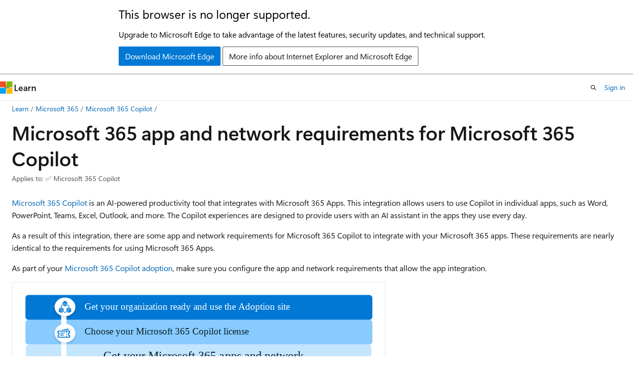

--- FILE ---
content_type: image/svg+xml
request_url: https://learn.microsoft.com/en-us/copilot/microsoft-365/media/microsoft-365-copilot-enablement-resources/adopt-copilot-apps-privacy-network.svg
body_size: 5497
content:
<?xml version="1.0" encoding="UTF-8" standalone="no"?>
<!DOCTYPE svg PUBLIC "-//W3C//DTD SVG 1.1//EN" "http://www.w3.org/Graphics/SVG/1.1/DTD/svg11.dtd">
<!-- Generated by Microsoft Visio, SVG Export adopt-copilot-apps-privacy-network.svg step-3 -->
<svg xmlns="http://www.w3.org/2000/svg" xmlns:xlink="http://www.w3.org/1999/xlink" xmlns:ev="http://www.w3.org/2001/xml-events"
		xmlns:v="http://schemas.microsoft.com/visio/2003/SVGExtensions/" width="7.84028in" height="4.60289in"
		viewBox="0 0 564.5 331.408" xml:space="preserve" color-interpolation-filters="sRGB" class="st17">
	<v:documentProperties v:langID="1033" v:viewMarkup="false">
		<v:userDefs>
			<v:ud v:nameU="msvNoAutoConnect" v:val="VT0(1):26"/>
			<v:ud v:nameU="DocShowPicture" v:prompt="" v:val="VT0(1):26"/>
		</v:userDefs>
	</v:documentProperties>

	<style type="text/css">
	<![CDATA[
		.st1 {fill:#c3e5fe;stroke:none;stroke-width:1}
		.st2 {fill:#091f2c;font-family:Segoe UI Semibold;font-size:1.5em}
		.st3 {font-size:1em}
		.st4 {fill:#000000;font-family:Symbol;font-size:1.00001em}
		.st5 {font-family:Segoe UI;font-size:1em}
		.st6 {fill:#87cbff;stroke:none;stroke-width:1}
		.st7 {fill:#0078d4;stroke:none;stroke-width:1}
		.st8 {fill:none;stroke:none;stroke-width:1}
		.st9 {fill:#ffffff;font-family:Segoe UI Semibold;font-size:1.16666em}
		.st10 {fill:#091f2c;font-family:Segoe UI Semibold;font-size:1.16666em}
		.st11 {fill:#ebf3fc;stroke:none;stroke-width:1}
		.st12 {fill:#d1d1d1;stroke:none;stroke-width:1}
		.st13 {fill:#ffffff;stroke:none;stroke-width:1}
		.st14 {visibility:visible}
		.st15 {fill:#000000;fill-opacity:0.15;filter:url(#filter_2);stroke:none}
		.st16 {fill:#0078d4;stroke:none;stroke-width:6.375}
		.st17 {fill:none;fill-rule:evenodd;font-size:12px;overflow:visible;stroke-linecap:square;stroke-miterlimit:3}
	]]>
	</style>

	<defs id="Filters">
		<filter id="filter_2">
			<feGaussianBlur stdDeviation="2"/>
		</filter>
	</defs>
	<g v:mID="121" v:index="8" v:groupContext="foregroundPage">
		<v:userDefs>
			<v:ud v:nameU="msvThemeOrder" v:val="VT0(0):26"/>
			<v:ud v:nameU="visNavType" v:val="VT0(1):26"/>
		</v:userDefs>
		<title>step-3</title>
		<v:pageProperties v:drawingScale="1" v:pageScale="1" v:drawingUnits="19" v:shadowOffsetX="9" v:shadowOffsetY="-9"/>
		<v:layer v:name="Drawing" v:index="0" v:glue="false"/>
		<g id="group1003-1" transform="translate(20.6974,-94.3425)" v:mID="1003" v:groupContext="group" v:layerMember="0">
			<v:userDefs>
				<v:ud v:nameU="visNavOrder" v:prompt="" v:val="VT0(4000):26"/>
			</v:userDefs>
			<title>Sheet.1003</title>
			<g id="shape1004-2" v:mID="1004" v:groupContext="shape" v:layerMember="0">
				<title>Sheet.1004</title>
				<rect x="0" y="188.533" width="523.125" height="142.875" rx="4.5" ry="4.5" class="st1"/>
			</g>
			<g id="shape1008-4" v:mID="1008" v:groupContext="shape" v:layerMember="0" transform="translate(111.384,-101.523)">
				<title>Sheet.1008</title>
				<desc>Get your Microsoft 365 apps and network ready</desc>
				<v:textBlock v:margins="rect(6,6,6,6)"/>
				<v:textRect cx="189" cy="318.408" width="378" height="26"/>
				<rect x="0" y="305.408" width="378" height="26" rx="4.5" ry="4.5" class="st1"/>
				<text x="6" y="313.01" class="st2" v:langID="1033"><v:paragraph/><v:tabList/>Get your Microsoft 365 apps and network <tspan
							x="6" dy="1.2em" class="st3">ready</tspan></text>			</g>
			<g id="shape1009-8" v:mID="1009" v:groupContext="shape" v:layerMember="0" transform="translate(111.384,-8.92963)">
				<title>Sheet.1009</title>
				<desc>App requirements App privacy</desc>
				<v:textBlock v:margins="rect(6,6,6,6)" v:verticalAlign="0"/>
				<v:textRect cx="96.4591" cy="296.861" width="192.92" height="69.0938"/>
				<rect x="0" y="262.314" width="192.918" height="69.0938" rx="4.5" ry="4.5" class="st1"/>
				<text x="6" y="279.26" class="st4" v:langID="1033"><v:paragraph v:indentFirst="-18" v:indentLeft="18" v:spAfter="6"
							v:bullet="1"/><v:tabList/><tspan class="st3" v:isBullet="true">·</tspan> <tspan class="st5">App requirements<v:newlineChar/></tspan><tspan
							x="6" dy="1.716em" class="st3" v:isBullet="true">·</tspan> <tspan class="st5">App privacy</tspan></text>			</g>
		</g>
		<g id="shape1010-15" v:mID="1010" v:groupContext="shape" v:layerMember="0" transform="translate(294.082,-100.366)">
			<title>Sheet.1010</title>
			<desc>Office Features Updates task Network requirements</desc>
			<v:userDefs>
				<v:ud v:nameU="visNavOrder" v:val="VT0(5000):26"/>
			</v:userDefs>
			<v:textBlock v:margins="rect(6,6,6,6)" v:verticalAlign="0"/>
			<v:textRect cx="96.4591" cy="295.251" width="192.92" height="72.315"/>
			<rect x="0" y="259.093" width="192.918" height="72.315" rx="4.5" ry="4.5" class="st1"/>
			<text x="6" y="276.03" class="st4" v:langID="1033"><v:paragraph v:indentFirst="-18" v:indentLeft="18" v:spAfter="6"
						v:bullet="1"/><v:tabList/><tspan class="st3" v:isBullet="true">·</tspan> <tspan class="st5">Office Features Updates task<v:newlineChar/></tspan><tspan
						x="6" dy="1.716em" class="st3" v:isBullet="true">·</tspan> <tspan class="st5">Network requirements</tspan></text>		</g>
		<g id="shape1011-22" v:mID="1011" v:groupContext="shape" v:layerMember="0" transform="translate(19.8081,-237.318)">
			<title>Sheet.1011</title>
			<v:userDefs>
				<v:ud v:nameU="visNavOrder" v:prompt="" v:val="VT0(6000):26"/>
			</v:userDefs>
			<rect x="0" y="293.819" width="525.692" height="37.5891" rx="4.5" ry="4.5" class="st6"/>
		</g>
		<g id="shape1012-24" v:mID="1012" v:groupContext="shape" v:layerMember="0" transform="translate(19.8081,-274.819)">
			<title>Sheet.1012</title>
			<v:userDefs>
				<v:ud v:nameU="visNavOrder" v:prompt="" v:val="VT0(7000):26"/>
			</v:userDefs>
			<rect x="0" y="293.819" width="525.692" height="37.5891" rx="4.5" ry="4.5" class="st7"/>
		</g>
		<g id="shape1013-26" v:mID="1013" v:groupContext="shape" v:layerMember="0" transform="translate(103.442,-281.042)">
			<title>Sheet.1013</title>
			<desc>Get your organization ready and use the Adoption site</desc>
			<v:userDefs>
				<v:ud v:nameU="visNavOrder" v:prompt="" v:val="VT0(8000):26"/>
			</v:userDefs>
			<v:textBlock v:margins="rect(6,6,6,6)"/>
			<v:textRect cx="213.854" cy="318.408" width="427.71" height="26"/>
			<rect x="0" y="305.408" width="427.707" height="26" rx="4.5" ry="4.5" class="st8"/>
			<text x="6" y="322.61" class="st9" v:langID="1033"><v:paragraph/><v:tabList/>Get your organization ready and use the Adoption site</text>		</g>
		<g id="shape1014-29" v:mID="1014" v:groupContext="shape" v:layerMember="0" transform="translate(103.442,-243.453)">
			<title>Sheet.1014</title>
			<desc>Choose your Microsoft 365 Copilot license</desc>
			<v:userDefs>
				<v:ud v:nameU="visNavOrder" v:prompt="" v:val="VT0(9000):26"/>
			</v:userDefs>
			<v:textBlock v:margins="rect(6,6,6,6)"/>
			<v:textRect cx="213.854" cy="318.408" width="427.71" height="26"/>
			<rect x="0" y="305.408" width="427.707" height="26" rx="4.5" ry="4.5" class="st8"/>
			<text x="6" y="322.61" class="st10" v:langID="1033"><v:paragraph/><v:tabList/>Choose your Microsoft 365 Copilot license</text>		</g>
		<g id="shape1017-32" v:mID="1017" v:groupContext="shape" v:layerMember="0" transform="translate(19.8896,-55.908)">
			<title>Sheet.1017</title>
			<v:userDefs>
				<v:ud v:nameU="visNavOrder" v:prompt="" v:val="VT0(12000):26"/>
			</v:userDefs>
			<rect x="0" y="293.819" width="525.61" height="37.5891" rx="4.5" ry="4.5" class="st11"/>
		</g>
		<g id="shape1018-34" v:mID="1018" v:groupContext="shape" v:layerMember="0" transform="translate(19,608.033) scale(1,-1)">
			<title>Sheet.1018</title>
			<v:userDefs>
				<v:ud v:nameU="visNavOrder" v:val="VT0(15000):26"/>
			</v:userDefs>
			<rect x="0" y="296.533" width="525.61" height="34.8747" rx="4.5" ry="4.5" class="st12"/>
		</g>
		<g id="shape1019-36" v:mID="1019" v:groupContext="shape" v:layerMember="0" transform="translate(104.233,-61.7026)">
			<title>Sheet.1019</title>
			<desc>Set up Copilot and assign licenses</desc>
			<v:userDefs>
				<v:ud v:nameU="visNavOrder" v:prompt="" v:val="VT0(13000):26"/>
			</v:userDefs>
			<v:textBlock v:margins="rect(6,6,6,6)"/>
			<v:textRect cx="215.667" cy="318.408" width="431.34" height="26"/>
			<rect x="0" y="305.408" width="431.333" height="26" rx="4.5" ry="4.5" class="st8"/>
			<text x="6" y="322.61" class="st10" v:langID="1033"><v:paragraph/><v:tabList/>Set up Copilot and assign licenses</text>		</g>
		<g id="shape1022-39" v:mID="1022" v:groupContext="shape" v:layerMember="0" transform="translate(104.233,-24.3454)">
			<title>Sheet.1022</title>
			<desc>Send a welcome email and enable feedback</desc>
			<v:userDefs>
				<v:ud v:nameU="visNavOrder" v:prompt="" v:val="VT0(17000):26"/>
			</v:userDefs>
			<v:textBlock v:margins="rect(6,6,6,6)"/>
			<v:textRect cx="215.667" cy="318.408" width="431.34" height="26"/>
			<rect x="0" y="305.408" width="431.333" height="26" rx="4.5" ry="4.5" class="st8"/>
			<text x="6" y="322.61" class="st10" v:langID="1033"><v:paragraph/><v:tabList/>Send a welcome email and enable feedback</text>		</g>
		<g id="shape1023-42" v:mID="1023" v:groupContext="shape" v:layerMember="0" transform="translate(73.9144,-195.408)">
			<title>Sheet.1023</title>
			<v:userDefs>
				<v:ud v:nameU="visNavOrder" v:val="VT0(18000):26"/>
			</v:userDefs>
			<rect x="0" y="241.093" width="8.08556" height="90.315" class="st13"/>
		</g>
		<g id="shape1024-44" v:mID="1024" v:groupContext="shape" v:layerMember="0" transform="translate(73.9144,-42.408)">
			<title>Sheet.1024</title>
			<v:userDefs>
				<v:ud v:nameU="visNavOrder" v:val="VT0(19000):26"/>
			</v:userDefs>
			<rect x="0" y="241.093" width="8.08556" height="90.315" class="st13"/>
		</g>
		<g id="shape1015-46" v:mID="1015" v:groupContext="shape" v:layerMember="0" transform="translate(64,-280.275)">
			<title>Sheet.1015</title>
			<v:userDefs>
				<v:ud v:nameU="visNavOrder" v:val="VT0(10000):26"/>
			</v:userDefs>
			<g id="shadow1015-47" v:groupContext="shadow" v:shadowOffsetX="1.22465E-16" v:shadowOffsetY="-2" v:shadowType="1"
					v:shadowScale="1.01" transform="matrix(1.01,0,0,1.01,-0.157608,-1.17275)" class="st14">
				<ellipse cx="15.7608" cy="317.275" rx="15.7608" ry="14.1333" class="st15"/>
			</g>
			<ellipse cx="15.7608" cy="317.275" rx="15.7608" ry="14.1333" class="st13"/>
		</g>
		<g id="shape1016-51" v:mID="1016" v:groupContext="shape" v:layerMember="0" transform="translate(64,-240.408)">
			<title>Sheet.1016</title>
			<v:userDefs>
				<v:ud v:nameU="visNavOrder" v:val="VT0(11000):26"/>
			</v:userDefs>
			<g id="shadow1016-52" v:groupContext="shadow" v:shadowOffsetX="1.22465E-16" v:shadowOffsetY="-2" v:shadowType="1"
					v:shadowScale="1.01" transform="matrix(1.01,0,0,1.01,-0.157608,-1.17275)" class="st14">
				<ellipse cx="15.7608" cy="317.275" rx="15.7608" ry="14.1333" class="st15"/>
			</g>
			<ellipse cx="15.7608" cy="317.275" rx="15.7608" ry="14.1333" class="st13"/>
		</g>
		<g id="shape1020-56" v:mID="1020" v:groupContext="shape" v:layerMember="0" transform="translate(63.8664,-60.408)">
			<title>Sheet.1020</title>
			<v:userDefs>
				<v:ud v:nameU="visNavOrder" v:val="VT0(14000):26"/>
			</v:userDefs>
			<g id="shadow1020-57" v:groupContext="shadow" v:shadowOffsetX="1.22465E-16" v:shadowOffsetY="-2" v:shadowType="1"
					v:shadowScale="1.01" transform="matrix(1.01,0,0,1.01,-0.158944,-1.17275)" class="st14">
				<ellipse cx="15.8944" cy="317.275" rx="15.8944" ry="14.1333" class="st15"/>
			</g>
			<ellipse cx="15.8944" cy="317.275" rx="15.8944" ry="14.1333" class="st13"/>
		</g>
		<g id="shape1021-61" v:mID="1021" v:groupContext="shape" v:layerMember="0" transform="translate(63.8664,-23.1413)">
			<title>Sheet.1021</title>
			<v:userDefs>
				<v:ud v:nameU="visNavOrder" v:val="VT0(16000):26"/>
			</v:userDefs>
			<g id="shadow1021-62" v:groupContext="shadow" v:shadowOffsetX="1.22465E-16" v:shadowOffsetY="-2" v:shadowType="1"
					v:shadowScale="1.01" transform="matrix(1.01,0,0,1.01,-0.158944,-1.17275)" class="st14">
				<ellipse cx="15.8944" cy="317.275" rx="15.8944" ry="14.1333" class="st15"/>
			</g>
			<ellipse cx="15.8944" cy="317.275" rx="15.8944" ry="14.1333" class="st13"/>
		</g>
		<g id="group1033-66" transform="translate(43.7608,-130.288)" v:mID="1033" v:groupContext="group">
			<v:userDefs>
				<v:ud v:nameU="visNavOrder" v:val="VT0(22000):26"/>
			</v:userDefs>
			<title>Sheet.1033</title>
			<g id="group1025-67" v:mID="1025" v:groupContext="group" v:layerMember="0">
				<v:userDefs>
					<v:ud v:nameU="visNavOrder" v:val="VT0(20000):26"/>
				</v:userDefs>
				<title>Sheet.1025</title>
				<g id="shape1026-68" v:mID="1026" v:groupContext="shape" v:layerMember="0">
					<title>Sheet.1026</title>
					<v:userDefs>
						<v:ud v:nameU="visNavOrder" v:prompt="" v:val="VT0(1000):26"/>
					</v:userDefs>
					<ellipse cx="36" cy="295.408" rx="36" ry="36" class="st13"/>
				</g>
			</g>
			<g id="group1027-70" transform="translate(17.5428,-19.75)" v:mID="1027" v:groupContext="group">
				<v:userDefs>
					<v:ud v:nameU="visNavOrder" v:val="VT0(21000):26"/>
				</v:userDefs>
				<title>Sheet.1027</title>
				<g id="shape1028-71" v:mID="1028" v:groupContext="shape" transform="translate(9.5,-25.5)">
					<title>Sheet.1028</title>
					<rect x="0" y="324.408" width="17" height="7" class="st16"/>
				</g>
				<g id="shape1029-73" v:mID="1029" v:groupContext="shape">
					<title>Sheet.1029</title>
					<ellipse cx="3" cy="328.408" rx="3" ry="3" class="st16"/>
				</g>
				<g id="shape1030-75" v:mID="1030" v:groupContext="shape" transform="translate(15,-5.68434E-14)">
					<title>Sheet.1030</title>
					<ellipse cx="3" cy="328.408" rx="3" ry="3" class="st16"/>
				</g>
				<g id="shape1031-77" v:mID="1031" v:groupContext="shape" transform="translate(30,-5.68434E-14)">
					<title>Sheet.1031</title>
					<ellipse cx="3" cy="328.408" rx="3" ry="3" class="st16"/>
				</g>
				<g id="shape1032-79" v:mID="1032" v:groupContext="shape" transform="translate(2,-7.5)">
					<title>Sheet.1032</title>
					<path d="M19.25 322.41 L17 320.16 L17 315.41 L15 315.41 L15 320.16 L12.75 322.41 L0 322.41 L0 331.41 L2 331.41
								 L2 324.41 L12.75 324.41 L15 326.66 L15 331.41 L17 331.41 L17 326.66 L19.25 324.41 L30 324.41 L30
								 331.41 L32 331.41 L32 322.41 L19.25 322.41 ZM16 325.91 L13.5 323.41 L16 320.91 L18.5 323.41 L16
								 325.91 Z" class="st16"/>
				</g>
			</g>
		</g>
		<g id="group1034-81" transform="translate(70.4128,-285.174)" v:mID="1034" v:groupContext="group" v:layerMember="0">
			<v:userDefs>
				<v:ud v:nameU="visNavOrder" v:val="VT0(23000):26"/>
			</v:userDefs>
			<title>Sheet.1034</title>
			<g id="shape1035-82" v:mID="1035" v:groupContext="shape" v:layerMember="0">
				<title>Sheet.1035</title>
				<path d="M0 325.79 L0 329.33 L3.43 331.41 L3.43 327.5 L0 325.43 L0 325.79 Z" class="st16"/>
			</g>
			<g id="shape1036-84" v:mID="1036" v:groupContext="shape" v:layerMember="0" transform="translate(15.2692,5.68434E-14)">
				<title>Sheet.1036</title>
				<path d="M0 331.41 L3.43 329.33 L3.43 325.43 L0 327.5 L0 331.41 Z" class="st16"/>
			</g>
			<g id="shape1037-86" v:mID="1037" v:groupContext="shape" v:layerMember="0" transform="translate(5.7,-9.7584)">
				<title>Sheet.1037</title>
				<path d="M0.95 327.8 C1.07 327.74 1.21 327.71 1.34 327.71 C1.85 327.71 2.25 328.12 2.25 328.63 C2.25 328.98 2.05
							 329.3 1.74 329.45 L0.87 329.86 L3.43 331.41 L3.43 327.5 L0 325.43 L0 328.26 L0.95 327.8 Z"
						class="st16"/>
			</g>
			<g id="shape1038-88" v:mID="1038" v:groupContext="shape" v:layerMember="0" transform="translate(9.56916,-9.7584)">
				<title>Sheet.1038</title>
				<path d="M0 327.5 L0 331.41 L2.55 329.86 L1.69 329.45 C1.24 329.23 1.05 328.69 1.26 328.23 C1.41 327.92 1.73 327.71
							 2.08 327.71 C2.22 327.71 2.36 327.74 2.48 327.8 L3.43 328.26 L3.43 325.43 L0 327.5 Z" class="st16"/>
			</g>
			<g id="shape1039-90" v:mID="1039" v:groupContext="shape" v:layerMember="0" transform="translate(5.7,-14.0462)">
				<title>Sheet.1039</title>
				<path d="M5.3 330.41 L5.73 330.15 L7.3 329.2 L3.65 326.99 L2.08 327.94 L1.65 328.2 L0 329.2 L3.65 331.41 L5.3 330.41
							 Z" class="st16"/>
			</g>
			<g id="shape1040-92" v:mID="1040" v:groupContext="shape" v:layerMember="0" transform="translate(0,-4.2864)">
				<title>Sheet.1040</title>
				<path d="M5.73 330.15 L7.3 329.2 L4.56 327.54 L4.56 328.56 C4.56 329.07 4.15 329.48 3.65 329.48 C3.14 329.48 2.74
							 329.07 2.74 328.56 L2.74 327.54 L2.08 327.94 L1.65 328.19 L0 329.2 L3.65 331.41 L5.3 330.4 L5.73 330.15
							 Z" class="st16"/>
			</g>
			<g id="shape1041-94" v:mID="1041" v:groupContext="shape" v:layerMember="0" transform="translate(11.4,-4.2864)">
				<title>Sheet.1041</title>
				<path d="M5.73 330.15 L7.3 329.2 L4.56 327.54 L4.56 328.56 C4.56 329.07 4.15 329.48 3.65 329.48 C3.14 329.48 2.74
							 329.07 2.74 328.56 L2.74 327.54 L2.08 327.94 L1.65 328.19 L0 329.2 L3.65 331.41 L5.3 330.4 L5.73 330.15
							 Z" class="st16"/>
			</g>
			<g id="shape1042-96" v:mID="1042" v:groupContext="shape" v:layerMember="0" transform="translate(11.4,0)">
				<title>Sheet.1042</title>
				<path d="M0 325.79 L0 328.39 L0.66 327.98 C1.09 327.72 1.65 327.85 1.92 328.28 C2.18 328.71 2.05 329.27 1.62 329.53
							 L0.98 329.93 L3.43 331.41 L3.43 327.5 L0 325.43 L0 325.79 Z" class="st16"/>
			</g>
			<g id="shape1043-98" v:mID="1043" v:groupContext="shape" v:layerMember="0" transform="translate(3.86916,5.68434E-14)">
				<title>Sheet.1043</title>
				<path d="M1.79 329.43 C1.37 329.15 1.25 328.59 1.53 328.17 C1.8 327.75 2.36 327.63 2.78 327.9 L3.43 328.32 L3.43
							 325.43 L0 327.5 L0 331.41 L2.5 329.89 L1.79 329.43 Z" class="st16"/>
			</g>
			<g id="shape1044-100" v:mID="1044" v:groupContext="shape" v:layerMember="0" transform="translate(5.62957,-0.227977)">
				<title>Sheet.1044</title>
				<path d="M3.7 331.41 C3.62 331.41 3.53 331.38 3.46 331.33 L0.28 329.28 C0.07 329.14 0 328.86 0.13 328.65 C0.27 328.43
							 0.55 328.37 0.76 328.5 C0.77 328.51 0.77 328.51 0.77 328.51 L3.71 330.41 L6.67 328.6 C6.89 328.46 7.17
							 328.53 7.3 328.75 C7.43 328.96 7.36 329.24 7.15 329.37 L3.94 331.34 C3.87 331.38 3.79 331.41 3.7 331.41
							 Z" class="st16"/>
			</g>
			<g id="shape1045-102" v:mID="1045" v:groupContext="shape" v:layerMember="0" transform="translate(3.192,-6.6763)">
				<title>Sheet.1045</title>
				<path d="M0.91 330.95 L0.91 327.45 L4.05 325.96 C4.27 325.85 4.37 325.57 4.26 325.35 C4.15 325.12 3.88 325.02 3.65
							 325.13 L0.26 326.75 C0.1 326.83 0 326.99 0 327.17 L0 330.95 C0 331.2 0.2 331.41 0.46 331.41 C0.71 331.41
							 0.91 331.2 0.91 330.95 Z" class="st16"/>
			</g>
			<g id="shape1046-104" v:mID="1046" v:groupContext="shape" v:layerMember="0" transform="translate(11.1335,-6.6763)">
				<title>Sheet.1046</title>
				<path d="M4.37 330.95 L4.37 327.17 C4.37 326.99 4.27 326.83 4.11 326.76 L0.72 325.13 C0.49 325.03 0.22 325.12 0.11
							 325.35 C0 325.58 0.1 325.85 0.32 325.96 L3.46 327.45 L3.46 330.95 C3.46 331.2 3.66 331.41 3.91 331.41
							 C4.17 331.41 4.37 331.2 4.37 330.95 Z" class="st16"/>
			</g>
		</g>
		<g id="group1047-106" transform="translate(68.5,-247.679)" v:mID="1047" v:groupContext="group">
			<v:userDefs>
				<v:ud v:nameU="visNavOrder" v:val="VT0(24000):26"/>
			</v:userDefs>
			<title>Sheet.1047</title>
			<g id="shape1048-107" v:mID="1048" v:groupContext="shape" transform="translate(13.224,-4.332)">
				<title>Sheet.1048</title>
				<rect x="0" y="329.584" width="0.912" height="1.824" class="st16"/>
			</g>
			<g id="shape1049-109" v:mID="1049" v:groupContext="shape" transform="translate(4.332,-6.612)">
				<title>Sheet.1049</title>
				<rect x="0" y="330.496" width="7.068" height="0.912" class="st16"/>
			</g>
			<g id="shape1050-111" v:mID="1050" v:groupContext="shape" transform="translate(4.332,-4.788)">
				<title>Sheet.1050</title>
				<rect x="0" y="330.496" width="4.332" height="0.912" class="st16"/>
			</g>
			<g id="shape1051-113" v:mID="1051" v:groupContext="shape" transform="translate(4.332,-2.964)">
				<title>Sheet.1051</title>
				<rect x="0" y="330.496" width="5.244" height="0.912" class="st16"/>
			</g>
			<g id="shape1052-115" v:mID="1052" v:groupContext="shape">
				<title>Sheet.1052</title>
				<path d="M18.01 325.02 L18.7 325.02 L18.7 320.92 L0 320.92 L0 325.02 L0.68 325.02 C1.25 325.02 1.71 325.48 1.71 326.05
							 C1.71 326.62 1.25 327.08 0.68 327.08 L0 327.08 L0 331.41 L18.7 331.41 L18.7 327.3 L18.01 327.3 C17.38
							 327.3 16.87 326.79 16.87 326.16 C16.87 325.53 17.38 325.02 18.01 325.02 ZM17.33 328.58 L17.33 330.04
							 L14.14 330.04 L14.14 328.22 L13.22 328.22 L13.22 330.04 L1.37 330.04 L1.37 328.34 C2.64 327.97 3.36
							 326.63 2.98 325.37 C2.75 324.59 2.14 323.99 1.37 323.76 L1.37 322.29 L13.22 322.29 L13.22 324.11 L14.14
							 324.11 L14.14 322.29 L17.33 322.29 L17.33 323.75 C16 324.13 15.22 325.51 15.6 326.85 C15.84 327.69 16.49
							 328.34 17.33 328.58 Z" class="st16"/>
			</g>
			<g id="shape1053-117" v:mID="1053" v:groupContext="shape" transform="translate(4.56,-11.4)">
				<title>Sheet.1053</title>
				<path d="M10.6 330.7 L10.76 331.41 L12.15 331.41 L11.7 329.08 L0 331.41 L7 331.41 L10.6 330.7 Z" class="st16"/>
			</g>
		</g>
		<g id="group1062-119" transform="translate(72.304,-27.6809)" v:mID="1062" v:groupContext="group">
			<v:userDefs>
				<v:ud v:nameU="visNavOrder" v:val="VT0(26000):26"/>
			</v:userDefs>
			<title>Sheet.1062</title>
			<g id="shape1063-120" v:mID="1063" v:groupContext="shape" transform="translate(7.83353,-11.0529)">
				<title>Sheet.1063</title>
				<path d="M2.65 330.64 L0.39 330.64 C0.17 330.64 0 330.81 0 331.02 C0 331.24 0.17 331.41 0.39 331.41 L2.65 331.41
							 C2.87 331.41 3.04 331.24 3.04 331.02 C3.04 330.81 2.87 330.64 2.65 330.64 Z" class="st16"/>
			</g>
			<g id="shape1064-122" v:mID="1064" v:groupContext="shape" transform="translate(8.53093,-9.77904)">
				<title>Sheet.1064</title>
				<path d="M0.82 331.41 C1.26 331.41 1.62 331.07 1.64 330.64 L0 330.64 C0.03 331.07 0.39 331.41 0.82 331.41 Z"
						class="st16"/>
			</g>
			<g id="shape1065-124" v:mID="1065" v:groupContext="shape" transform="translate(6.063,-12.3396)">
				<title>Sheet.1065</title>
				<path d="M3.29 324.56 C1.49 324.57 0.03 326.02 0 327.81 L0 327.93 C0.01 328.32 0.09 328.71 0.23 329.08 C0.36 329.42
							 0.56 329.74 0.8 330.02 C1.11 330.4 1.36 330.82 1.57 331.27 C1.62 331.35 1.7 331.41 1.8 331.41 L4.78
							 331.41 C4.88 331.41 4.97 331.35 5.01 331.27 C5.22 330.82 5.48 330.4 5.78 330.02 C6.03 329.74 6.22 329.42
							 6.35 329.08 C6.49 328.71 6.57 328.33 6.58 327.94 L6.58 327.83 C6.55 326.02 5.09 324.57 3.29 324.56 ZM5.82
							 327.91 C5.81 328.21 5.75 328.51 5.64 328.79 C5.54 329.05 5.39 329.28 5.21 329.49 C4.92 329.84 4.67 330.22
							 4.47 330.63 L2.11 330.63 C1.91 330.22 1.66 329.84 1.37 329.49 C1.18 329.28 1.04 329.05 0.94 328.79 C0.83
							 328.51 0.77 328.21 0.76 327.91 L0.76 327.81 C0.78 326.43 1.91 325.32 3.29 325.31 C4.67 325.32 5.8 326.43
							 5.82 327.81 L5.82 327.91 Z" class="st16"/>
			</g>
			<g id="shape1066-126" v:mID="1066" v:groupContext="shape" transform="translate(8.11146,-13.8965)">
				<title>Sheet.1066</title>
				<path d="M0 330.21 L1.36 327.55 L1.36 329.09 L2.77 328.81 L1.36 331.41 L1.36 329.9 L0 330.21 Z" class="st16"/>
			</g>
			<g id="shape1067-128" v:mID="1067" v:groupContext="shape" transform="translate(12.6819,-6.09646)">
				<title>Sheet.1067</title>
				<ellipse cx="2.00213" cy="329.406" rx="2.00213" ry="2.00213" class="st16"/>
			</g>
			<g id="shape1068-130" v:mID="1068" v:groupContext="shape" transform="translate(2.00213,-6.09646)">
				<title>Sheet.1068</title>
				<ellipse cx="2.00213" cy="329.406" rx="2.00213" ry="2.00213" class="st16"/>
			</g>
			<g id="shape1069-132" v:mID="1069" v:groupContext="shape" transform="translate(11.4312,-1.54406)">
				<title>Sheet.1069</title>
				<path d="M6.86 328.59 C6.28 328.14 5.61 327.82 4.9 327.66 C4.36 327.5 3.81 327.41 3.25 327.4 C2.69 327.4 2.14 327.48
							 1.61 327.66 C1.07 327.8 0.56 328.02 0.09 328.3 C0.06 328.34 0.03 328.38 0 328.41 C0.75 328.61 1.45 328.96
							 2.06 329.44 C2.54 329.79 2.82 330.35 2.81 330.95 L2.81 331.41 L7.26 331.41 L7.26 329.39 C7.26 329.08
							 7.11 328.77 6.86 328.59 Z" class="st16"/>
			</g>
			<g id="shape1070-134" v:mID="1070" v:groupContext="shape" transform="translate(-9.29257E-14,-1.54406)">
				<title>Sheet.1070</title>
				<path d="M4.45 330.95 C4.45 330.37 4.72 329.82 5.17 329.47 L5.2 329.44 L5.23 329.42 C5.85 328.98 6.53 328.64 7.26
							 328.41 C7.21 328.36 7.16 328.3 7.11 328.25 C6.66 327.98 6.17 327.78 5.66 327.66 C5.13 327.5 4.57 327.41
							 4.01 327.4 C3.46 327.4 2.9 327.48 2.37 327.66 C1.67 327.85 1 328.17 0.41 328.59 C0.16 328.78 0.01 329.08
							 0 329.39 L0 331.41 L4.45 331.41 L4.45 330.95 Z" class="st16"/>
			</g>
			<g id="shape1071-136" v:mID="1071" v:groupContext="shape" transform="translate(5.33987,0)">
				<title>Sheet.1071</title>
				<path d="M0 331.41 L0 329.41 C0 329.09 0.15 328.79 0.4 328.61 C0.99 328.18 1.65 327.86 2.36 327.67 C2.89 327.5 3.45
							 327.41 4 327.41 C4.56 327.43 5.12 327.51 5.65 327.67 C6.36 327.84 7.03 328.15 7.61 328.61 C7.87 328.79
							 8.02 329.09 8.01 329.41 L8.01 331.41 L0 331.41 Z" class="st16"/>
			</g>
			<g id="shape1072-138" v:mID="1072" v:groupContext="shape" transform="translate(7.342,-4.53953)">
				<title>Sheet.1072</title>
				<ellipse cx="2.00213" cy="329.406" rx="2.00213" ry="2.00213" class="st16"/>
			</g>
		</g>
		<g id="group1073-140" transform="translate(68.5,-67.3629)" v:mID="1073" v:groupContext="group">
			<v:userDefs>
				<v:ud v:nameU="visNavOrder" v:val="VT0(27000):26"/>
			</v:userDefs>
			<title>Sheet.1073</title>
			<g id="shape1074-141" v:mID="1074" v:groupContext="shape">
				<title>Sheet.1074</title>
				<path d="M17.76 315.86 L0.93 315.86 C0.42 315.86 0 316.27 0 316.78 L0 327.75 C0 328.25 0.42 328.66 0.93 328.66 L7.48
							 328.66 L7.48 330.04 L5.14 330.04 L5.14 331.41 L13.55 331.41 L13.55 330.04 L11.22 330.04 L11.22 328.66
							 L17.76 328.66 C18.28 328.66 18.69 328.25 18.7 327.75 L18.7 316.78 C18.69 316.27 18.28 315.86 17.76 315.86
							 ZM7.6 327.29 L1.4 327.29 L1.4 322.61 L7.6 322.61 L7.6 327.29 ZM7.6 321.92 L1.4 321.92 L1.4 317.23 L7.6
							 317.23 L7.6 321.92 ZM17.29 327.29 L8.3 327.29 L8.3 317.23 L17.29 317.23 L17.29 327.29 Z" class="st16"/>
			</g>
			<g id="shape1075-143" v:mID="1075" v:groupContext="shape" transform="translate(10.0491,-6.85816)">
				<title>Sheet.1075</title>
				<path d="M5.14 330.15 C5.15 329.95 5.05 329.76 4.88 329.65 C4.51 329.36 4.09 329.16 3.63 329.06 C3.28 328.96 2.93
							 328.9 2.57 328.89 C2.21 328.89 1.85 328.95 1.51 329.06 C1.06 329.18 0.64 329.38 0.26 329.65 C0.1 329.77
							 0 329.95 0 330.15 L0 331.41 L5.14 331.41 L5.14 330.15 Z" class="st16"/>
			</g>
			<g id="shape1076-145" v:mID="1076" v:groupContext="shape" transform="translate(11.3345,-9.71037)">
				<title>Sheet.1076</title>
				<ellipse cx="1.28535" cy="330.151" rx="1.28535" ry="1.25733" class="st16"/>
			</g>
			<g id="shape1077-147" v:mID="1077" v:groupContext="shape" transform="translate(2.91224,-10.1845)">
				<title>Sheet.1077</title>
				<path d="M3.16 330.63 C3.17 330.51 3.11 330.4 3.01 330.32 C2.78 330.15 2.51 330.03 2.23 329.96 C2.02 329.9 1.8 329.87
							 1.58 329.86 C1.36 329.86 1.14 329.9 0.93 329.96 C0.65 330.04 0.39 330.16 0.16 330.32 C0.06 330.4 0 330.51
							 0 330.63 L0 331.41 L3.16 331.41 L3.16 330.63 Z" class="st16"/>
			</g>
			<g id="shape1078-149" v:mID="1078" v:groupContext="shape" transform="translate(3.70301,-11.9395)">
				<title>Sheet.1078</title>
				<ellipse cx="0.791212" cy="330.634" rx="0.791212" ry="0.773961" class="st16"/>
			</g>
			<g id="shape1079-151" v:mID="1079" v:groupContext="shape" transform="translate(2.91224,-4.8007)">
				<title>Sheet.1079</title>
				<path d="M3.16 330.63 C3.17 330.51 3.11 330.4 3.01 330.32 C2.78 330.15 2.51 330.03 2.23 329.96 C2.02 329.9 1.8 329.87
							 1.58 329.86 C1.36 329.86 1.14 329.9 0.93 329.96 C0.65 330.04 0.39 330.16 0.16 330.32 C0.06 330.4 0 330.51
							 0 330.63 L0 331.41 L3.16 331.41 L3.16 330.63 Z" class="st16"/>
			</g>
			<g id="shape1080-153" v:mID="1080" v:groupContext="shape" transform="translate(3.70301,-6.5557)">
				<title>Sheet.1080</title>
				<ellipse cx="0.791212" cy="330.634" rx="0.791212" ry="0.773961" class="st16"/>
			</g>
		</g>
	</g>
</svg>
